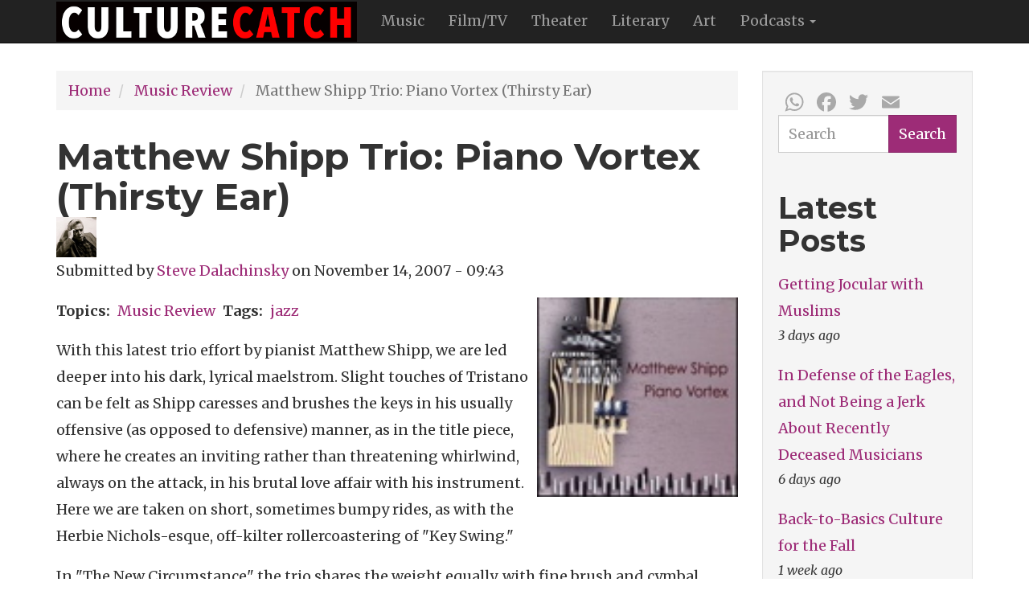

--- FILE ---
content_type: text/html; charset=UTF-8
request_url: http://www.culturecatch.com/music/matthew_shipp_trio_piano_vortex_thirsty_ear
body_size: 20841
content:
<!DOCTYPE html>
<html  lang="en" dir="ltr" prefix="content: http://purl.org/rss/1.0/modules/content/  dc: http://purl.org/dc/terms/  foaf: http://xmlns.com/foaf/0.1/  og: http://ogp.me/ns#  rdfs: http://www.w3.org/2000/01/rdf-schema#  schema: http://schema.org/  sioc: http://rdfs.org/sioc/ns#  sioct: http://rdfs.org/sioc/types#  skos: http://www.w3.org/2004/02/skos/core#  xsd: http://www.w3.org/2001/XMLSchema# ">
  <head>
    <meta charset="utf-8" />
<script>(function(i,s,o,g,r,a,m){i["GoogleAnalyticsObject"]=r;i[r]=i[r]||function(){(i[r].q=i[r].q||[]).push(arguments)},i[r].l=1*new Date();a=s.createElement(o),m=s.getElementsByTagName(o)[0];a.async=1;a.src=g;m.parentNode.insertBefore(a,m)})(window,document,"script","/sites/default/files/google_analytics/analytics.js?sfg8hb","ga");ga("create", "UA-4411721-1", {"cookieDomain":"auto"});ga("send", "pageview");</script>
<meta name="title" content="Matthew Shipp Trio: Piano Vortex (Thirsty Ear) | Dusty Wright&#039;s Culture Catch" />
<meta name="twitter:card" content="summary_large_image" />
<link rel="canonical" href="http://www.culturecatch.com/music/matthew_shipp_trio_piano_vortex_thirsty_ear" />
<meta name="news_keywords" content="arts, entertainment, pop, culture, art, popular culture, cultural artists" />
<meta name="description" content="Review of New Matthew Shipp Album" />
<meta name="google-site-verification" content="googleffffffff9dbd08b6" />
<meta name="keywords" content="Music Review, jazz" />
<meta name="rights" content="All rights reserved. CultureCatch.com 2005-2024" />
<meta name="Generator" content="Drupal 8 (https://www.drupal.org)" />
<meta name="MobileOptimized" content="width" />
<meta name="HandheldFriendly" content="true" />
<meta name="viewport" content="width=device-width, initial-scale=1.0" />
<link rel="shortcut icon" href="/sites/default/files/favicon_1.ico" type="image/vnd.microsoft.icon" />
<link rel="revision" href="/music/matthew_shipp_trio_piano_vortex_thirsty_ear" />
<script>window.a2a_config=window.a2a_config||{};a2a_config.callbacks=[];a2a_config.overlays=[];a2a_config.templates={};a2a_config.track_links = 'ga';

a2a_config.icon_color = "transparent,darkgrey";
a2a_config.onclick = 1;

a2a_config.templates.email = {
    subject: "Check this out: ${title}",
    body: "Click the link:\n${link}"
};</script>
<style>.a2a_menu, .a2a_menu_find_container { border-radius: 0 !important; }
.a2a_svg { border-radius: 0 !important; }</style>

    <title>Matthew Shipp Trio: Piano Vortex (Thirsty Ear) | Dusty Wright&#039;s Culture Catch</title>
    <link rel="stylesheet" href="/sites/default/files/css/css_HYt95oQpIYjmchZvleo8QCqAAO4Zgvdv731AlJlzU5Y.css?t078qn" media="all" />
<link rel="stylesheet" href="/sites/default/files/css/css_pHQ7s7D60zbLlxgBPiK6S-jspJr5ylZAOvT2nbfO1JI.css?t078qn" media="all" />

    
<!--[if lte IE 8]>
<script src="/sites/default/files/js/js_VtafjXmRvoUgAzqzYTA3Wrjkx9wcWhjP0G4ZnnqRamA.js"></script>
<![endif]-->

  </head>
  <body class="path-node page-node-type-story navbar-is-static-top has-glyphicons">
    <a href="#main-content" class="visually-hidden focusable skip-link">
      Skip to main content
    </a>
    
      <div class="dialog-off-canvas-main-canvas" data-off-canvas-main-canvas>
              <header class="navbar navbar-inverse navbar-static-top" id="navbar" role="banner">
              <div class="container">
            <div class="navbar-header">
          <div class="region region-navigation">
          <a class="logo navbar-btn pull-left" href="/" title="Home" rel="home">
      <img src="/sites/default/files/culturecatch-logo-2018_374x50.jpg" alt="Home" />
    </a>
      
  </div>

                          <button type="button" class="navbar-toggle" data-toggle="collapse" data-target="#navbar-collapse">
            <span class="sr-only">Toggle navigation</span>
            <span class="icon-bar"></span>
            <span class="icon-bar"></span>
            <span class="icon-bar"></span>
          </button>
              </div>

                    <div id="navbar-collapse" class="navbar-collapse collapse">
            <div class="region region-navigation-collapsible">
    <nav role="navigation" aria-labelledby="block-mainnavigation-menu" id="block-mainnavigation">
            <h2 class="sr-only" id="block-mainnavigation-menu">Main navigation</h2>

      
      <ul class="menu menu--main nav navbar-nav">
                        <li>
        <a href="/music" title="Music" data-drupal-link-system-path="taxonomy/term/4">Music</a>
                  </li>
                        <li>
        <a href="/film" title="Film" data-drupal-link-system-path="taxonomy/term/5">Film/TV</a>
                  </li>
                        <li>
        <a href="/theater" title="Theater" data-drupal-link-system-path="taxonomy/term/6">Theater</a>
                  </li>
                        <li>
        <a href="/literary" title="Literary" data-drupal-link-system-path="taxonomy/term/7">Literary</a>
                  </li>
                        <li>
        <a href="/art" title="Art" data-drupal-link-system-path="taxonomy/term/8">Art</a>
                  </li>
                        <li class="expanded dropdown">
        <a href="/podcasts-all" class="dropdown-toggle" data-toggle="dropdown">Podcasts <span class="caret"></span></a>
                          <ul class="dropdown-menu">
                        <li>
        <a href="/category/topics/podcasts" title="Audio Podcasts" data-drupal-link-system-path="taxonomy/term/3">Audio Podcasts</a>
                  </li>
                        <li>
        <a href="/vidcast" title="Video Podcasts" data-drupal-link-system-path="taxonomy/term/10">Video Podcast</a>
                  </li>
        </ul>
  
            </li>
        </ul>
  

  </nav>

  </div>

        </div>
                    </div>
          </header>
  
  <div role="main" class="main-container container js-quickedit-main-content">
    <div class="row">

                              <div class="col-sm-12" role="heading">
              <div class="region region-header">
    

  </div>

          </div>
              
            
                  <section class="col-sm-9">

                                      <div class="highlighted">  <div class="region region-highlighted">
        <ol class="breadcrumb">
          <li >
                  <a href="/">Home</a>
              </li>
          <li >
                  <a href="/music">Music Review</a>
              </li>
          <li  class="active">
                  Matthew Shipp Trio: Piano Vortex (Thirsty Ear)
              </li>
      </ol>


  </div>
</div>
                  
                
                          <a id="main-content"></a>
            <div class="region region-content">
        <h1 class="page-header"><span>Matthew Shipp Trio: Piano Vortex (Thirsty Ear)</span>
</h1>

  <article role="article" about="/music/matthew_shipp_trio_piano_vortex_thirsty_ear" class="story full clearfix">

  
    

      <footer>
      <article typeof="schema:Person" about="/index.php/user/690">
  
            <div class="field field--name-user-picture field--type-image field--label-hidden field--item">  <a href="/index.php/user/690"><img src="/sites/default/files/styles/extra_small/public/pictures/Steve-Dalachinsky-cc.jpg?itok=rBRJv5Oi" width="50" height="50" alt="Steve Dalachinsky Culture Catch Profile Picture" typeof="foaf:Image" class="img-responsive" />

</a>
</div>
      </article>

      <div class="author">
        Submitted by <span><a title="View user profile." href="/user/690" lang="" about="/user/690" typeof="schema:Person" property="schema:name" datatype="">Steve Dalachinsky</a></span>
 on <span>November 14, 2007 - 09:43</span>
        
      </div>
    </footer>
  
  <div class="content">
    
  <div class="field field--name-field-topics field--type-entity-reference field--label-inline">
    <div class="field--label">Topics</div>
          <div class="field--items">
              <div class="field--item"><a href="/music" hreflang="en">Music Review</a></div>
              </div>
      </div>

  <div class="field field--name-field-tags field--type-entity-reference field--label-inline">
    <div class="field--label">Tags</div>
          <div class="field--items">
              <div class="field--item"><a href="/taxonomy/term/73" hreflang="en">jazz</a></div>
              </div>
      </div>

            <div class="field field--name-body field--type-text-with-summary field--label-hidden field--item"><p><a href="http://www.amazon.com/gp/redirect.html?ie=UTF8&amp;location=http%3A%2F%2Fwww.amazon.com%2Fs%3Furl%3Dsearch-alias%253Daps%26field-keywords%3Dmatthew%2Bshipp%26x%3D0%26y%3D0&amp;tag=cultcatc-20&amp;linkCode=ur2&amp;camp=1789&amp;creative=9325" target="_blank"><img alt="shipp_vortex.jpg" height="248" src="/sites/default/files/images/shipp_vortex.jpg" style="float:right" width="250" /></a></p>

<p> </p>

<p>With this latest trio effort by pianist Matthew Shipp, we are led deeper into his dark, lyrical maelstrom. Slight touches of Tristano can be felt as Shipp caresses and brushes the keys in his usually offensive (as opposed to defensive) manner, as in the title piece, where he creates an inviting rather than threatening whirlwind, always on the attack, in his brutal love affair with his instrument. Here we are taken on short, sometimes bumpy rides, as with the Herbie Nichols-esque, off-kilter rollercoastering of "Key Swing."</p>

<p>In "The New Circumstance" the trio shares the weight equally, with fine brush and cymbal work by long-time associate Whit Dickey and incisive bowing and plucking by bassist Joe Morris. Then the tune advances into a brisk, waltz-like dirge, a signature in Shipp's comping, followed by fine paced solos by Morris and Dickey. This piece, having a very definite new form of construction, ends with a short Morris solo that leads into the fierce "Nooks and Corners" which explosively explores every nook and cranny of the keyboard's capabilities and language.</p>

<p>"Sliding through Space" is a slow-starting, balladic piece that ends up being frighteningly disorienting, as the trio pounds away at our psyches and emotions, until in typical Shipp fashion we are brought safely back to our dreams. On the track "Quivering with Speed," which as the title suggests builds momentum as it goes along, we find Shipp quoting "Giant Steps" in the midst of the furor. From there he just climbs and climbs -- advances -- and takes new ground, then suddenly simply stops, leaving us hanging, jaws dropped, in mid-flight. The final two tracks give us more of this relentless search for a new musicality embedded in the oldest of traditions.</p>

<p>Shipp presents us with an extremely listenable CD, while managing to transport us to the outer limits of music. One feels a slight discomfort while being drawn in to this oddly relaxing vortex. This music will surely vitalize you. - <em>Steve Dalachinsky</em><br /><!--break--></p>
</div>
      <section>
  
  

  
</section>

  </div>

</article>


  </div>

              </section>

                              <aside class="col-sm-3" role="complementary">
              <div class="well region region-sidebar-second">
    <section id="block-addtoanybuttons" class="block block-addtoany block-addtoany-block clearfix">
  
    

      <span class="a2a_kit a2a_kit_size_32 addtoany_list" data-a2a-url="http://www.culturecatch.com/music/matthew_shipp_trio_piano_vortex_thirsty_ear" data-a2a-title="Matthew Shipp Trio: Piano Vortex (Thirsty Ear)"><a class="a2a_button_whatsapp"></a><a class="a2a_button_facebook"></a><a class="a2a_button_twitter"></a><a class="a2a_button_email"></a></span>
  </section>

<div class="search-block-form block block-search block-search-form-block" data-drupal-selector="search-block-form" id="block-searchform" role="search">
  
    
      <form action="/search/node" method="get" id="search-block-form" accept-charset="UTF-8">
  <div class="form-item js-form-item form-type-search js-form-type-search form-item-keys js-form-item-keys form-no-label form-group">
      <label for="edit-keys" class="control-label sr-only">Search</label>
  
  
  <div class="input-group"><input title="Enter the terms you wish to search for." data-drupal-selector="edit-keys" class="form-search form-control" placeholder="Search" type="search" id="edit-keys" name="keys" value="" size="15" maxlength="128" data-toggle="tooltip" /><span class="input-group-btn"><button type="submit" value="Search" class="button js-form-submit form-submit btn-primary btn" name="">Search</button></span></div>

  
  
  </div>
<div class="form-actions form-group js-form-wrapper form-wrapper" data-drupal-selector="edit-actions" id="edit-actions"></div>

</form>

  </div>
<section class="views-element-container block block-views block-views-blockcontent-recent-block-1 clearfix" id="block-views-block-content-recent-block-1-2">
  
      <h2 class="block-title">Latest Posts</h2>
    

      <div class="form-group"><div class="view view-content-recent view-id-content_recent view-display-id-block_1 js-view-dom-id-060634c6a2bbd11c6cb167596b89fe571560ee11e3fedcdc23f9c4a471f6a9ef">
  
    
      
      <div class="view-content">
      <div class="item-list">
  
  <ul>

          <li><div class="views-field views-field-title"><span class="field-content"><a href="/index.php/film/allah-made-me-funny" hreflang="und">Getting Jocular with Muslims</a></span></div><div class="views-field views-field-changed"><span class="field-content">3 days ago</span></div></li>
          <li><div class="views-field views-field-title"><span class="field-content"><a href="/music/glenn-frey-eagles" hreflang="und">In Defense of the Eagles, and Not Being a Jerk About Recently Deceased Musicians</a></span></div><div class="views-field views-field-changed"><span class="field-content">6 days ago</span></div></li>
          <li><div class="views-field views-field-title"><span class="field-content"><a href="/dusty/back-basics-culture-fall" hreflang="und">Back-to-Basics Culture for the Fall</a></span></div><div class="views-field views-field-changed"><span class="field-content">1 week ago</span></div></li>
          <li><div class="views-field views-field-title"><span class="field-content"><a href="/dusty/best-music-film-media-2010" hreflang="und">More Crucial Culture From 2010</a></span></div><div class="views-field views-field-changed"><span class="field-content">1 week ago</span></div></li>
          <li><div class="views-field views-field-title"><span class="field-content"><a href="/index.php/node/4501" hreflang="en">Last Sátántangó  in Budapest</a></span></div><div class="views-field views-field-changed"><span class="field-content">1 week 4 days ago</span></div></li>
          <li><div class="views-field views-field-title"><span class="field-content"><a href="/node/4500" hreflang="en">How Not to Survive Pre-Adolescence</a></span></div><div class="views-field views-field-changed"><span class="field-content">1 week ago</span></div></li>
          <li><div class="views-field views-field-title"><span class="field-content"><a href="/node/4498" hreflang="en">Freeform &#039;68 or The Beginning Or the End?</a></span></div><div class="views-field views-field-changed"><span class="field-content">2 weeks ago</span></div></li>
          <li><div class="views-field views-field-title"><span class="field-content"><a href="/node/4499" hreflang="en">Here&#039;s To A New Year!</a></span></div><div class="views-field views-field-changed"><span class="field-content">2 weeks ago</span></div></li>
          <li><div class="views-field views-field-title"><span class="field-content"><a href="/index.php/node/4497" hreflang="en">Missing No More</a></span></div><div class="views-field views-field-changed"><span class="field-content">3 weeks ago</span></div></li>
          <li><div class="views-field views-field-title"><span class="field-content"><a href="/index.php/node/4494" hreflang="en">MARTY SUPREME LIVES UP TO ITS TITLE</a></span></div><div class="views-field views-field-changed"><span class="field-content">3 weeks 4 days ago</span></div></li>
    
  </ul>

</div>

    </div>
  
          </div>
</div>

  </section>


  </div>

          </aside>
                  </div>
  </div>

      <footer class="footer" role="contentinfo">
        <div class="region region-footer">
    <div class="container">
       <section id="block-socialmedia" class="block block-block-content block-block-contenta5bfdc2d-fa0b-4764-aa91-bb2578f2b652 clearfix">
  
    

      
            <div class="field field--name-body field--type-text-with-summary field--label-hidden field--item"><ul class="text-center list-inline"><li><a class="btn" href="https://www.facebook.com/groups/dustywright/"><span class="fab fa-2x fa-facebook"></span></a></li>
    <li><a class="btn" href="https://twitter.com/DustyWright"><span class="fab fa-2x fa-twitter"></span></a></li>
    <li><a class="btn" href="https://www.instagram.com/puffdusty"><span class="fab fa-2x fa-instagram"></span></a></li>
    <li><a class="btn" href="https://twitter.com/DustyWright"><span class="fab fa-2x fa-youtube"></span></a></li>
</ul></div>
      
  </section>

<nav role="navigation" aria-labelledby="block-footer-menu" id="block-footer">
            
  <h2 class="visually-hidden" id="block-footer-menu">Footer</h2>
  

        
      <ul class="menu menu--footer list-inline text-center">
                        <li>
        <a href="/about" title="About Us" data-drupal-link-system-path="node/3">About Us</a>
                  </li>
                        <li>
        <a href="/Copyright" title="Our copywright policy" data-drupal-link-system-path="node/88">Copyright Statement</a>
                  </li>
                        <li>
        <a href="/Privacy" title="Privacy Policy" data-drupal-link-system-path="node/52">Privacy Policy</a>
                  </li>
                        <li>
        <a href="https://hpk.co.in/" title="Designed by Vikram Singh">Site Design</a>
                  </li>
                        <li>
        <a href="/sitemap" title="Sitemap" data-drupal-link-system-path="sitemap">Sitemap</a>
                  </li>
                        <li>
        <a href="/contact" data-drupal-link-system-path="contact">Contact</a>
                  </li>
        </ul>
  

  </nav>
<section id="block-copyrightblock" class="block block-block-content block-block-contentc4ff9439-3cd5-4236-bf18-3b049c74c195 clearfix">
  
    

      
            <div class="field field--name-body field--type-text-with-summary field--label-hidden field--item"><h6 class="text-align-center">© 2024 PetRock, Inc.<span class="fontawesome-icon-inline"></span></h6>
</div>
      
  </section>


    </div>
  </div>

    </footer>
  
  </div>

    
    <script type="application/json" data-drupal-selector="drupal-settings-json">{"path":{"baseUrl":"\/","scriptPath":null,"pathPrefix":"","currentPath":"node\/628","currentPathIsAdmin":false,"isFront":false,"currentLanguage":"en"},"pluralDelimiter":"\u0003","google_analytics":{"trackOutbound":true,"trackMailto":true,"trackDownload":true,"trackDownloadExtensions":"7z|aac|arc|arj|asf|asx|avi|bin|csv|doc|exe|flv|gif|gz|gzip|hqx|jar|jpe?g|js|mp(2|3|4|e?g)|mov(ie)?|msi|msp|pdf|phps|png|ppt|qtm?|ra(m|r)?|sea|sit|tar|tgz|torrent|txt|wav|wma|wmv|wpd|xls|xml|z|zip","trackDomainMode":1},"bootstrap":{"forms_has_error_value_toggle":1,"modal_animation":1,"modal_backdrop":"true","modal_keyboard":1,"modal_show":1,"modal_size":"","popover_enabled":1,"popover_animation":1,"popover_container":"body","popover_content":"","popover_delay":"0","popover_html":0,"popover_placement":"right","popover_selector":"","popover_title":"","popover_trigger":"click","popover_trigger_autoclose":1,"tooltip_enabled":1,"tooltip_animation":1,"tooltip_container":"body","tooltip_delay":"0","tooltip_html":0,"tooltip_placement":"auto left","tooltip_selector":"","tooltip_trigger":"hover"},"ajaxTrustedUrl":{"\/search\/node":true},"statistics":{"data":{"nid":"628"},"url":"\/core\/modules\/statistics\/statistics.php"},"user":{"uid":0,"permissionsHash":"3dbf6d3e2e0e40cfacd2f99ab43ff957d71d5a40e3591452c3f4f6c262aebcfc"}}</script>
<script src="/sites/default/files/js/js_E4Tr-H7Le9ipAqZS8D6MaK3E1BwfV_2_T7-uEptohlE.js"></script>
<script src="https://static.addtoany.com/menu/page.js" async></script>
<script src="/sites/default/files/js/js_50cTKsIlKcO4vGV_1jksoi8ZaPDrD1JyMcsl-oXpIQg.js"></script>
<script src="https://use.fontawesome.com/releases/v5.0.13/js/all.js"></script>
<script src="https://use.fontawesome.com/releases/v5.0.13/js/v4-shims.js"></script>
<script src="/sites/default/files/js/js_TVqla9Hoq0rQnddOAO8-uDwgksuw9cKkAQ0VqjZmKKc.js"></script>

  </body>
</html>
